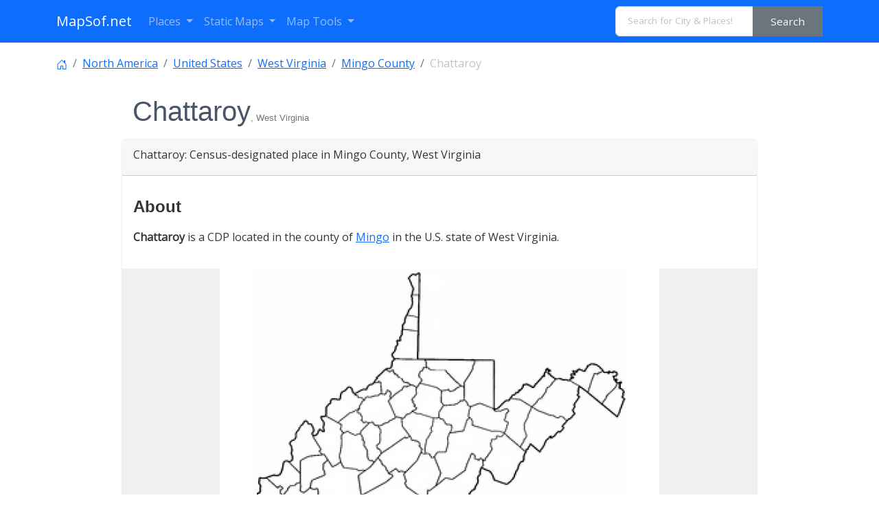

--- FILE ---
content_type: text/html; charset=UTF-8
request_url: https://www.mapsof.net/chattaroy
body_size: 12764
content:
<!DOCTYPE html><html lang="en" data-bs-theme="auto"><head><meta charset="utf-8"/>
<script>var __ezHttpConsent={setByCat:function(src,tagType,attributes,category,force,customSetScriptFn=null){var setScript=function(){if(force||window.ezTcfConsent[category]){if(typeof customSetScriptFn==='function'){customSetScriptFn();}else{var scriptElement=document.createElement(tagType);scriptElement.src=src;attributes.forEach(function(attr){for(var key in attr){if(attr.hasOwnProperty(key)){scriptElement.setAttribute(key,attr[key]);}}});var firstScript=document.getElementsByTagName(tagType)[0];firstScript.parentNode.insertBefore(scriptElement,firstScript);}}};if(force||(window.ezTcfConsent&&window.ezTcfConsent.loaded)){setScript();}else if(typeof getEzConsentData==="function"){getEzConsentData().then(function(ezTcfConsent){if(ezTcfConsent&&ezTcfConsent.loaded){setScript();}else{console.error("cannot get ez consent data");force=true;setScript();}});}else{force=true;setScript();console.error("getEzConsentData is not a function");}},};</script>
<script>var ezTcfConsent=window.ezTcfConsent?window.ezTcfConsent:{loaded:false,store_info:false,develop_and_improve_services:false,measure_ad_performance:false,measure_content_performance:false,select_basic_ads:false,create_ad_profile:false,select_personalized_ads:false,create_content_profile:false,select_personalized_content:false,understand_audiences:false,use_limited_data_to_select_content:false,};function getEzConsentData(){return new Promise(function(resolve){document.addEventListener("ezConsentEvent",function(event){var ezTcfConsent=event.detail.ezTcfConsent;resolve(ezTcfConsent);});});}</script>
<script>if(typeof _setEzCookies!=='function'){function _setEzCookies(ezConsentData){var cookies=window.ezCookieQueue;for(var i=0;i<cookies.length;i++){var cookie=cookies[i];if(ezConsentData&&ezConsentData.loaded&&ezConsentData[cookie.tcfCategory]){document.cookie=cookie.name+"="+cookie.value;}}}}
window.ezCookieQueue=window.ezCookieQueue||[];if(typeof addEzCookies!=='function'){function addEzCookies(arr){window.ezCookieQueue=[...window.ezCookieQueue,...arr];}}
addEzCookies([{name:"ezoab_310271",value:"mod4; Path=/; Domain=mapsof.net; Max-Age=7200",tcfCategory:"store_info",isEzoic:"true",},{name:"ezosuibasgeneris-1",value:"240aa254-9a1b-4d2e-5564-dd181819e327; Path=/; Domain=mapsof.net; Expires=Sun, 31 Jan 2027 23:37:27 UTC; Secure; SameSite=None",tcfCategory:"understand_audiences",isEzoic:"true",}]);if(window.ezTcfConsent&&window.ezTcfConsent.loaded){_setEzCookies(window.ezTcfConsent);}else if(typeof getEzConsentData==="function"){getEzConsentData().then(function(ezTcfConsent){if(ezTcfConsent&&ezTcfConsent.loaded){_setEzCookies(window.ezTcfConsent);}else{console.error("cannot get ez consent data");_setEzCookies(window.ezTcfConsent);}});}else{console.error("getEzConsentData is not a function");_setEzCookies(window.ezTcfConsent);}</script><script type="text/javascript" data-ezscrex='false' data-cfasync='false'>window._ezaq = Object.assign({"edge_cache_status":11,"edge_response_time":452,"url":"https://www.mapsof.net/chattaroy"}, typeof window._ezaq !== "undefined" ? window._ezaq : {});</script><script type="text/javascript" data-ezscrex='false' data-cfasync='false'>window._ezaq = Object.assign({"ab_test_id":"mod4"}, typeof window._ezaq !== "undefined" ? window._ezaq : {});window.__ez=window.__ez||{};window.__ez.tf={"NewBanger":"lazyload"};</script><script type="text/javascript" data-ezscrex='false' data-cfasync='false'>window.ezDisableAds = true;</script>
<script data-ezscrex='false' data-cfasync='false' data-pagespeed-no-defer>var __ez=__ez||{};__ez.stms=Date.now();__ez.evt={};__ez.script={};__ez.ck=__ez.ck||{};__ez.template={};__ez.template.isOrig=true;__ez.queue=__ez.queue||function(){var e=0,i=0,t=[],n=!1,o=[],r=[],s=!0,a=function(e,i,n,o,r,s,a){var l=arguments.length>7&&void 0!==arguments[7]?arguments[7]:window,d=this;this.name=e,this.funcName=i,this.parameters=null===n?null:w(n)?n:[n],this.isBlock=o,this.blockedBy=r,this.deleteWhenComplete=s,this.isError=!1,this.isComplete=!1,this.isInitialized=!1,this.proceedIfError=a,this.fWindow=l,this.isTimeDelay=!1,this.process=function(){f("... func = "+e),d.isInitialized=!0,d.isComplete=!0,f("... func.apply: "+e);var i=d.funcName.split("."),n=null,o=this.fWindow||window;i.length>3||(n=3===i.length?o[i[0]][i[1]][i[2]]:2===i.length?o[i[0]][i[1]]:o[d.funcName]),null!=n&&n.apply(null,this.parameters),!0===d.deleteWhenComplete&&delete t[e],!0===d.isBlock&&(f("----- F'D: "+d.name),m())}},l=function(e,i,t,n,o,r,s){var a=arguments.length>7&&void 0!==arguments[7]?arguments[7]:window,l=this;this.name=e,this.path=i,this.async=o,this.defer=r,this.isBlock=t,this.blockedBy=n,this.isInitialized=!1,this.isError=!1,this.isComplete=!1,this.proceedIfError=s,this.fWindow=a,this.isTimeDelay=!1,this.isPath=function(e){return"/"===e[0]&&"/"!==e[1]},this.getSrc=function(e){return void 0!==window.__ezScriptHost&&this.isPath(e)&&"banger.js"!==this.name?window.__ezScriptHost+e:e},this.process=function(){l.isInitialized=!0,f("... file = "+e);var i=this.fWindow?this.fWindow.document:document,t=i.createElement("script");t.src=this.getSrc(this.path),!0===o?t.async=!0:!0===r&&(t.defer=!0),t.onerror=function(){var e={url:window.location.href,name:l.name,path:l.path,user_agent:window.navigator.userAgent};"undefined"!=typeof _ezaq&&(e.pageview_id=_ezaq.page_view_id);var i=encodeURIComponent(JSON.stringify(e)),t=new XMLHttpRequest;t.open("GET","//g.ezoic.net/ezqlog?d="+i,!0),t.send(),f("----- ERR'D: "+l.name),l.isError=!0,!0===l.isBlock&&m()},t.onreadystatechange=t.onload=function(){var e=t.readyState;f("----- F'D: "+l.name),e&&!/loaded|complete/.test(e)||(l.isComplete=!0,!0===l.isBlock&&m())},i.getElementsByTagName("head")[0].appendChild(t)}},d=function(e,i){this.name=e,this.path="",this.async=!1,this.defer=!1,this.isBlock=!1,this.blockedBy=[],this.isInitialized=!0,this.isError=!1,this.isComplete=i,this.proceedIfError=!1,this.isTimeDelay=!1,this.process=function(){}};function c(e,i,n,s,a,d,c,u,f){var m=new l(e,i,n,s,a,d,c,f);!0===u?o[e]=m:r[e]=m,t[e]=m,h(m)}function h(e){!0!==u(e)&&0!=s&&e.process()}function u(e){if(!0===e.isTimeDelay&&!1===n)return f(e.name+" blocked = TIME DELAY!"),!0;if(w(e.blockedBy))for(var i=0;i<e.blockedBy.length;i++){var o=e.blockedBy[i];if(!1===t.hasOwnProperty(o))return f(e.name+" blocked = "+o),!0;if(!0===e.proceedIfError&&!0===t[o].isError)return!1;if(!1===t[o].isComplete)return f(e.name+" blocked = "+o),!0}return!1}function f(e){var i=window.location.href,t=new RegExp("[?&]ezq=([^&#]*)","i").exec(i);"1"===(t?t[1]:null)&&console.debug(e)}function m(){++e>200||(f("let's go"),p(o),p(r))}function p(e){for(var i in e)if(!1!==e.hasOwnProperty(i)){var t=e[i];!0===t.isComplete||u(t)||!0===t.isInitialized||!0===t.isError?!0===t.isError?f(t.name+": error"):!0===t.isComplete?f(t.name+": complete already"):!0===t.isInitialized&&f(t.name+": initialized already"):t.process()}}function w(e){return"[object Array]"==Object.prototype.toString.call(e)}return window.addEventListener("load",(function(){setTimeout((function(){n=!0,f("TDELAY -----"),m()}),5e3)}),!1),{addFile:c,addFileOnce:function(e,i,n,o,r,s,a,l,d){t[e]||c(e,i,n,o,r,s,a,l,d)},addDelayFile:function(e,i){var n=new l(e,i,!1,[],!1,!1,!0);n.isTimeDelay=!0,f(e+" ...  FILE! TDELAY"),r[e]=n,t[e]=n,h(n)},addFunc:function(e,n,s,l,d,c,u,f,m,p){!0===c&&(e=e+"_"+i++);var w=new a(e,n,s,l,d,u,f,p);!0===m?o[e]=w:r[e]=w,t[e]=w,h(w)},addDelayFunc:function(e,i,n){var o=new a(e,i,n,!1,[],!0,!0);o.isTimeDelay=!0,f(e+" ...  FUNCTION! TDELAY"),r[e]=o,t[e]=o,h(o)},items:t,processAll:m,setallowLoad:function(e){s=e},markLoaded:function(e){if(e&&0!==e.length){if(e in t){var i=t[e];!0===i.isComplete?f(i.name+" "+e+": error loaded duplicate"):(i.isComplete=!0,i.isInitialized=!0)}else t[e]=new d(e,!0);f("markLoaded dummyfile: "+t[e].name)}},logWhatsBlocked:function(){for(var e in t)!1!==t.hasOwnProperty(e)&&u(t[e])}}}();__ez.evt.add=function(e,t,n){e.addEventListener?e.addEventListener(t,n,!1):e.attachEvent?e.attachEvent("on"+t,n):e["on"+t]=n()},__ez.evt.remove=function(e,t,n){e.removeEventListener?e.removeEventListener(t,n,!1):e.detachEvent?e.detachEvent("on"+t,n):delete e["on"+t]};__ez.script.add=function(e){var t=document.createElement("script");t.src=e,t.async=!0,t.type="text/javascript",document.getElementsByTagName("head")[0].appendChild(t)};__ez.dot=__ez.dot||{};__ez.queue.addFileOnce('/detroitchicago/boise.js', '/detroitchicago/boise.js?gcb=195-0&cb=5', true, [], true, false, true, false);__ez.queue.addFileOnce('/parsonsmaize/abilene.js', '/parsonsmaize/abilene.js?gcb=195-0&cb=e80eca0cdb', true, [], true, false, true, false);__ez.queue.addFileOnce('/parsonsmaize/mulvane.js', '/parsonsmaize/mulvane.js?gcb=195-0&cb=e75e48eec0', true, ['/parsonsmaize/abilene.js'], true, false, true, false);__ez.queue.addFileOnce('/detroitchicago/birmingham.js', '/detroitchicago/birmingham.js?gcb=195-0&cb=539c47377c', true, ['/parsonsmaize/abilene.js'], true, false, true, false);</script>
<script data-ezscrex="false" type="text/javascript" data-cfasync="false">window._ezaq = Object.assign({"ad_cache_level":0,"adpicker_placement_cnt":0,"ai_placeholder_cache_level":0,"ai_placeholder_placement_cnt":-1,"domain":"mapsof.net","domain_id":310271,"ezcache_level":0,"ezcache_skip_code":14,"has_bad_image":0,"has_bad_words":0,"is_sitespeed":0,"lt_cache_level":0,"response_size":44511,"response_size_orig":38756,"response_time_orig":444,"template_id":5,"url":"https://www.mapsof.net/chattaroy","word_count":0,"worst_bad_word_level":0}, typeof window._ezaq !== "undefined" ? window._ezaq : {});__ez.queue.markLoaded('ezaqBaseReady');</script>
<script type='text/javascript' data-ezscrex='false' data-cfasync='false'>
window.ezAnalyticsStatic = true;

function analyticsAddScript(script) {
	var ezDynamic = document.createElement('script');
	ezDynamic.type = 'text/javascript';
	ezDynamic.innerHTML = script;
	document.head.appendChild(ezDynamic);
}
function getCookiesWithPrefix() {
    var allCookies = document.cookie.split(';');
    var cookiesWithPrefix = {};

    for (var i = 0; i < allCookies.length; i++) {
        var cookie = allCookies[i].trim();

        for (var j = 0; j < arguments.length; j++) {
            var prefix = arguments[j];
            if (cookie.indexOf(prefix) === 0) {
                var cookieParts = cookie.split('=');
                var cookieName = cookieParts[0];
                var cookieValue = cookieParts.slice(1).join('=');
                cookiesWithPrefix[cookieName] = decodeURIComponent(cookieValue);
                break; // Once matched, no need to check other prefixes
            }
        }
    }

    return cookiesWithPrefix;
}
function productAnalytics() {
	var d = {"pr":[6],"omd5":"240a50600d480092c55d8eff6be39987","nar":"risk score"};
	d.u = _ezaq.url;
	d.p = _ezaq.page_view_id;
	d.v = _ezaq.visit_uuid;
	d.ab = _ezaq.ab_test_id;
	d.e = JSON.stringify(_ezaq);
	d.ref = document.referrer;
	d.c = getCookiesWithPrefix('active_template', 'ez', 'lp_');
	if(typeof ez_utmParams !== 'undefined') {
		d.utm = ez_utmParams;
	}

	var dataText = JSON.stringify(d);
	var xhr = new XMLHttpRequest();
	xhr.open('POST','/ezais/analytics?cb=1', true);
	xhr.onload = function () {
		if (xhr.status!=200) {
            return;
		}

        if(document.readyState !== 'loading') {
            analyticsAddScript(xhr.response);
            return;
        }

        var eventFunc = function() {
            if(document.readyState === 'loading') {
                return;
            }
            document.removeEventListener('readystatechange', eventFunc, false);
            analyticsAddScript(xhr.response);
        };

        document.addEventListener('readystatechange', eventFunc, false);
	};
	xhr.setRequestHeader('Content-Type','text/plain');
	xhr.send(dataText);
}
__ez.queue.addFunc("productAnalytics", "productAnalytics", null, true, ['ezaqBaseReady'], false, false, false, true);
</script><base href="https://www.mapsof.net/chattaroy"/>
    
    <meta name="viewport" content="width=device-width, initial-scale=1"/>
    <title>Chattaroy, WV - Geographic Facts &amp; Maps  - MapSof.net</title>
    <link rel="preconnect" href="https://fonts.googleapis.com"/>
    <link rel="shortcut icon" href="https://www.mapsof.net/favicon.png"/>
    <link rel="apple-touch-icon-precomposed" type="image/x-icon" href="https://www.mapsof.net/icons/apple-touch-icon-72x72-precomposed.png" sizes="72x72"/>
    <link rel="apple-touch-icon-precomposed" type="image/x-icon" href="https://www.mapsof.net/icons/apple-touch-icon-114x114-precomposed.png" sizes="114x114"/>
    <link rel="apple-touch-icon-precomposed" type="image/x-icon" href="https://www.mapsof.net/icons/apple-touch-icon-144x144-precomposed.png" sizes="144x144"/>
    <link rel="apple-touch-icon-precomposed" type="image/x-icon" href="https://www.mapsof.net/icons/apple-touch-icon-precomposed.png" sizes="72x72"/>

    <link href="https://fonts.googleapis.com/css?family=Open%20Sans:400|Barlow%20Semi%20Condensed:400&amp;display=swap" rel="stylesheet"/>
    <link href="https://www.mapsof.net/css/main.css?v=22" rel="stylesheet"/>
    <style>

        /* Body font */
        /* Open Sans */
        body {
            font-family: "Open Sans", -apple-system, BlinkMacSystemFont, "Segoe UI", Roboto, "Helvetica Neue", Arial, "Noto Sans", sans-serif, "Apple Color Emoji", "Segoe UI Emoji", "Segoe UI Symbol", "Noto Color Emoji";;
        }

        h1,h2,h3,h4,h5,h6,.h1,.h2,.h3,.h4,.h5,.h6 {
            font-family: "Barlow%20Semi%20Condensed", -apple-system, BlinkMacSystemFont, "Segoe UI", Roboto, "Helvetica Neue", Arial, "Noto Sans", sans-serif, "Apple Color Emoji", "Segoe UI Emoji", "Segoe UI Symbol", "Noto Color Emoji";;
        }


    </style>
    <meta name="csrf-token" content="JasLmjirTvcn7C2pTea9lptASjMcHAoI41jUPr9q"/>
        <meta name="description" content="Chattaroy census-designated place in Mingo County, West Virginia detailed profile, population and facts"/>    <link rel="canonical" href="https://www.mapsof.net/chattaroy"/>    
    <meta name="msvalidate.01" content="30F7ECA6E2363D352102C079AB195349"/>
            <script async="" src="https://pagead2.googlesyndication.com/pagead/js/adsbygoogle.js?client=ca-pub-8160334565061760" crossorigin="anonymous"></script>
    

<script type='text/javascript'>
var ezoTemplate = 'orig_site';
var ezouid = '1';
var ezoFormfactor = '1';
</script><script data-ezscrex="false" type='text/javascript'>
var soc_app_id = '0';
var did = 310271;
var ezdomain = 'mapsof.net';
var ezoicSearchable = 1;
</script></head>
<body>

<nav class="navbar navbar-expand-lg bg-primary navbar-dark" data-bs-theme="dark">
    <div class="container">
        <a class="navbar-brand" href="https://www.mapsof.net" title="Go to homepage">MapSof.net</a>
        <button class="navbar-toggler" type="button" data-bs-toggle="collapse" data-bs-target="#navbarColor02" aria-controls="navbarColor02" aria-expanded="false" aria-label="Toggle navigation">
            <span class="navbar-toggler-icon"></span>
        </button>
        <div class="collapse navbar-collapse" id="navbarColor02">
            <ul class="navbar-nav me-auto mb-2 mb-lg-0">
                <li class="nav-item dropdown">
                    <a class="nav-link dropdown-toggle" href="#" id="places" role="button" data-bs-toggle="dropdown" aria-expanded="false">
                        Places
                    </a>
                    <ul class="dropdown-menu" aria-labelledby="places">
                        <li><a class="dropdown-item" href="/places/countries">Countries</a></li>
                        <li><a class="dropdown-item" href="/places/states">States</a></li>
                        <li><a class="dropdown-item" href="/places/capital-cities">Capital Cities</a></li>
                        <li><a class="dropdown-item" href="/places/cities">Cities</a></li>

                        <li><a class="dropdown-item" href="/places/all"></a></li>
                    </ul>
                </li>

                <li class="nav-item dropdown">
                    <a class="nav-link dropdown-toggle" href="#" id="smaps" role="button" data-bs-toggle="dropdown" aria-expanded="false">
                        Static Maps
                    </a>
                    <ul class="dropdown-menu" aria-labelledby="smaps">
                        <li> <a class="dropdown-item" href="/map-search?maptype=physical" title="Physical maps">Physical</a></li>
                        <li> <a class="dropdown-item" href="/map-search?maptype=political" title="Political maps">Political</a></li>
                        <li> <a class="dropdown-item" href="/map-search?maptype=topo" title="Topographic maps">Topo</a></li>
                        <li> <a class="dropdown-item" href="/map-search?maptype=relief" title="Relief maps">Relief</a></li>
                        <li> <a class="dropdown-item" href="/map-search?maptype=historical" title="Historical maps">Historical</a></li>
                        <li> <a class="dropdown-item" href="/map-search?maptype=satellite" title="Satellite maps">Satellite</a></li>
                        <li> <a class="dropdown-item" href="/map-search?maptype=road" title="Road map">Road</a></li>
                        <li> <a class="dropdown-item" href="/map-search?maptype=street" title="Street maps">Street</a></li>
                        <li> <a class="dropdown-item" href="/map-search?maptype=climate" title="Climate maps">Climate</a></li>
                    </ul>
                </li>
                <li class="nav-item dropdown">
                    <a class="nav-link dropdown-toggle" href="#" id="maptools" role="button" data-bs-toggle="dropdown" aria-expanded="false">
                        Map Tools
                    </a>
                    <ul class="dropdown-menu" aria-labelledby="maptools">
                        <li><a class="dropdown-item" href="/distance-calculator">Distance Calculator</a></li>
                        
                        <li><a class="dropdown-item" href="/address-locator">Address Locator </a></li>
                        
                        <li><a class="dropdown-item" href="/street-view">Street View</a></li>
                        <li><a class="dropdown-item" href="/geocoder">Geocoder Tool</a></li>
                        
                        <li><a class="dropdown-item" href="/coordinate">Coordinates</a></li>
                    </ul>
                </li>

            </ul>

            <form class="d-flex" action="/search" method="get">
                <div id="search-by-category">
                    <div class="search-container">
                        <div class="search-box input-group">
                            <input type="text" autocomplete="off" id="text-search" name="q" placeholder="Search for City &amp; Places!" class="input-sm form-control" autocomplete="off"/>
                            <button type="button" id="btn-search-category" class="btn btn-sm btn-secondary"><span class="hidden-xs hidden-sm">Search</span><span class="visible-xs visible-sm"><i class="fal fa-search"></i></span></button>
                        </div>
                    </div>
                </div>
            </form>
        </div>
    </div>
</nav>

    <div class="container places">
        <article class="place">
        <nav aria-label="breadcrumb">
            <ol class="breadcrumb flex-nowrap pt-3">
                <li class="breadcrumb-item"><a href="https://www.mapsof.net/">
                        <svg xmlns="http://www.w3.org/2000/svg" width="16" height="16" fill="currentColor" class="bi bi-house-door" viewBox="0 0 16 16">
                            <path d="M8.354 1.146a.5.5 0 0 0-.708 0l-6 6A.5.5 0 0 0 1.5 7.5v7a.5.5 0 0 0 .5.5h4.5a.5.5 0 0 0 .5-.5v-4h2v4a.5.5 0 0 0 .5.5H14a.5.5 0 0 0 .5-.5v-7a.5.5 0 0 0-.146-.354L13 5.793V2.5a.5.5 0 0 0-.5-.5h-1a.5.5 0 0 0-.5.5v1.293L8.354 1.146zM2.5 14V7.707l5.5-5.5 5.5 5.5V14H10v-4a.5.5 0 0 0-.5-.5h-3a.5.5 0 0 0-.5.5v4H2.5z"></path>
                        </svg>
                    </a></li>
                                    <li class="breadcrumb-item text-truncate"><a href="https://www.mapsof.net/north-america" title="Places in North America">North America</a>
                    </li>                                    <li class="breadcrumb-item text-truncate"><a href="https://www.mapsof.net/united-states" title="Places in United States">United States</a>
                    </li>                                    <li class="breadcrumb-item text-truncate"><a href="https://www.mapsof.net/west-virginia" title="Places in West Virginia, United States">West Virginia</a>
                    </li>                                    <li class="breadcrumb-item text-truncate"><a href="https://www.mapsof.net/mingo-county" title="Places in Mingo County, West Virginia">Mingo County</a>
                    </li>                <li class="breadcrumb-item text-truncate active" aria-current="page">Chattaroy</li>
            </ol>
        </nav>

        <div class="row">
            
            <div class="col-md-10 mx-auto">
                <h1 class="m-3">Chattaroy<small class="text-muted">, West Virginia</small></h1>
                                <div class="card mb-3">
                    <div class="card-header">   <p class="card-title">Chattaroy: Census-designated place in Mingo County, West Virginia</p></div>
                    <div class="card-body">
                        <h2>About</h2><p class=""><strong>Chattaroy</strong> is a CDP located in the county of <a href="https://www.mapsof.net/mingo-county" title="Mingo County, West Virginia">Mingo</a> in the U.S. state of West Virginia. </p>
                                                    
                        
                </div>

                                            <figure class="figure text-center" style="background-color: #f0f0f0">
                            <a href="https://www.mapsof.net/chattaroy/locator-map"><img src="https://cdn.mapsof.net/images/480/4801886/chattaroy-locator-map-image_181229.png" loading="lazy" alt="Chattaroy locator map" height="480" width="640" class="img-fluid img-responsive"/></a>
                            <figcaption class="figure-caption">Location of Chattaroy                                    on <a href="https://www.mapsof.net/west-virginia/locator-map" title="West Virginia location map">West Virginia map</a>. </figcaption>
                        </figure>
                    
                                        <div class="card-body">
                            <h2 class="h4">Quick Facts about Chattaroy</h2>
                        </div>
                        <table class="table table-hover table-striped table-sm">
                                                            <tbody><tr>
                                    <td>Population :</td>
                                    <td>756</td>
                                </tr>
                                                            <tr>
                                    <td>Country :</td>
                                    <td>United States of America</td>
                                </tr>
                                                            <tr>
                                    <td>State :</td>
                                    <td><a href="https://www.mapsof.net/west-virginia">West Virginia</a> (United States)</td>
                                </tr>
                                                            <tr>
                                    <td>County :</td>
                                    <td><b>Mingo County</b></td>
                                </tr>
                                                            <tr>
                                    <td>Postal code :</td>
                                    <td>25667</td>
                                </tr>
                                                            <tr>
                                    <td>Area :</td>
                                    <td>5.28 km<sup>2</sup></td>
                                </tr>
                                                            <tr>
                                    <td>Altitude :</td>
                                    <td>659 feet / 201 meters</td>
                                </tr>
                                                            <tr>
                                    <td>Time Zone :</td>
                                    <td>Eastern Time Zone</td>
                                </tr>
                                                            <tr>
                                    <td>Local time :</td>
                                    <td><span id="time">18:37:27 (31st January 2026)</span></td>
                                </tr>
                                                    </tbody></table>
                        <script>
                            var timeDisplay = document.getElementById("time");

                            function refreshTime() {
                                var dateString = new Date().toLocaleString("en-US", {timeZone: "America/New_York"});
                                var formattedString = dateString.replace(", ", " - ");
                                timeDisplay.innerHTML = formattedString;
                            }

                            setInterval(refreshTime, 1000);
                        </script>
                    
                        
                        

                        
                        
                        
                        
                        
                        
                        
                        
                        
                        





                    
                    <div class="card-body">

                                                    <figure class="figure d-block d-sm-none mx-auto">
                                <a href="https://cdn.mapsof.net/images/480/4801886/chattaroy-image_51339.jpg" rel="nofollow"><img src="https://cdn.mapsof.net/images/480/4801886/chattaroy-image_51339.jpg" loading="lazy" width="300" class="rounded" alt="ONE OF THE ENTRANCES TO CHATTAROY  WEST VIRGINIA  NEAR WILLIAMSON  LEADS PAST A CHURCH OF GOD. THERE ARE MANY SMALL... - NARA - 556460 image"/></a>
                                <figcaption class="figure-caption text-center">ONE OF THE ENTRANCES TO CHATTAROY  WEST VIRGINIA  NEAR WILLIAMSON  LEADS PAST A CHURCH OF GOD. THERE ARE MANY SMALL... - NARA - 556460</figcaption>
                            </figure>
                        
                                                    <div class="card card- mb-3 show">
                                <img src="https://cdn.mapsof.net/images/480/4801886/chattaroy-image_51339.jpg" class="card-img card-img-top d-none d-sm-block" loading="lazy" alt="ONE OF THE ENTRANCES TO CHATTAROY  WEST VIRGINIA  NEAR WILLIAMSON  LEADS PAST A CHURCH OF GOD. THERE ARE MANY SMALL... - NARA - 556460 image"/>
                                <div class="card-footer">ONE OF THE ENTRANCES TO CHATTAROY  WEST VIRGINIA  NEAR WILLIAMSON  LEADS PAST A CHURCH OF GOD. THERE ARE MANY SMALL... - NARA - 556460 image</div>
                            </div>
                        
                                                        <h3>Geography</h3>
                                <p> Chattaroy is located at 37°42&#39;12&#34;N 82°16&#39;51&#34;W (37.7034300, -82.2809700).
                                     </p>

                            <div class="card mb-3">
                                <div class="card-header">
                                    <h3>Chattaroy map</h3>
                                </div>
                                <iframe loading="lazy" style="border:none; width:100%; margin:0 auto; display:block;" height="300px" allowfullscreen="" src="https://www.mapsof.net/show_map?id=height=300&amp;latitude=37.7034300&amp;longitude=-82.2809700&amp;name=Chattaroy"></iframe>

                                <div class="card-footer">
                                    <small class="text-muted">Click &#34;full screen&#34; <img src="[data-uri]" loading="lazy" width="20" height="20" alt="full screen map"/> icon to open full mode. View <a href="https://www.mapsof.net/chattaroy/satellite" rel="nofollow">satellite images</a></small>
                                </div>
                            </div>

                        





                        
                        
                            
                        
                                            </div>




                    

                </div>

                <div class="card mb-3">
                    <div id="wrapper-content" class="wrapper-content pb-0 pt-0">
                        <div class="accordion accordion-flush in" id="accordionFlush">
                            
                            
                            
                            
                            
                                
                            
                                                    </div>
                    </div>
                </div>

                    
                <div class="card">

                    <div class="card-body">
                                                                            
                                                                            
                                                                            
                                                                                                </div>
                </div>

                
                                    <div class="card mb-3 mt-3">
                        <div class="card-header">
                            <h2 class="card-title h5">
                                Schools in Chattaroy                            </h2>
                        </div>
                        <div class="card-body">
                            <p>College &amp; universities near Chattaroy, WV </p>
                        </div>
                        <table class="table table-striped table-hover">
                            <thead>
                            <tr>
                                <th scope="col">Code</th>
                                <th scope="col">Name</th>
                                <th scope="col">City</th>
                                <th scope="col">ZIP</th>
                            </tr>
                            </thead>
                            <tbody>
                                                            <tr>
                                    <th scope="row">237127</th>
                                    <td><a data-id="237127" href="javascript:void(0)" class="school">Appalachian Beauty School</a></td>
                                    <td>Belfry (KY)</td>
                                    <td>41514</td>
                                </tr>

                                                        </tbody>
                        </table>

                    </div>
                
                                    <div class="card mb-3 mt-3">
                        <div class="card-header">
                            <h2 class="card-title h5">
                                Stations (6)
                            </h2>
                        </div>
                        <div class="card-body">
                        <p>Amtrak &amp; bus stations near Chattaroy, WV </p>
                        </div>
                            <table class="table table-striped table-hover">
                                <thead>
                                <tr>
                                    <th scope="col">Code</th>
                                    <th scope="col">Name</th>
                                    <th scope="col">Address</th>
                                    <th scope="col">Type</th>
                                </tr>
                                </thead>
                                <tbody>
                                                                <tr class="table-info">
                                        <th scope="row">HUN</th>
                                        <td><a data-id="1" href="javascript:void(0)" class="station">Huntington</a></td>
                                        <td>1050 8th Avenue</td>
                                        <td>RAIL</td>
                                    </tr>

                                                                <tr class="table-info">
                                        <th scope="row">CHW</th>
                                        <td><a data-id="362" href="javascript:void(0)" class="station">Charleston</a></td>
                                        <td>350 MacCorkle Avenue - Southeast</td>
                                        <td>RAIL</td>
                                    </tr>

                                                                <tr class="table-info">
                                        <th scope="row">AKY</th>
                                        <td><a data-id="276" href="javascript:void(0)" class="station">Ashland Transportation Center</a></td>
                                        <td>99 15th Street</td>
                                        <td>RAIL</td>
                                    </tr>

                                                                <tr class="table-info">
                                        <th scope="row">MNG</th>
                                        <td><a data-id="414" href="javascript:void(0)" class="station">Montgomery</a></td>
                                        <td>Third Avenue and Washington Street</td>
                                        <td>RAIL</td>
                                    </tr>

                                                                <tr class="table-info">
                                        <th scope="row">PRC</th>
                                        <td><a data-id="440" href="javascript:void(0)" class="station">Prince</a></td>
                                        <td>Hwy 41 and County Road 25</td>
                                        <td>RAIL</td>
                                    </tr>

                                                            </tbody>
                            </table>

                    </div>
                
                                    <div class="card mb-3 mt-3">
                        <div class="card-header">
                            <h2 class="card-title h5">
                                <a href="https://www.mapsof.net/chattaroy/post-office">Post Office</a>
                            </h2>
                        </div>
                        <div class="card-body">
                            <p>Post offices near Chattaroy </p>
                        </div>
                        <table class="table table-striped table-hover">
                            <thead>
                            <tr>
                                <th scope="col">Post Office Name</th>
                                <th scope="col">City</th>
                                <th scope="col">ZIP</th>
                            </tr>
                            </thead>
                            <tbody>
                                                            <tr>
                                    <td>Williamson Post Office</td>
                                    <td>Williamson (WV)</td>
                                    <td>25661</td>
                                </tr>
                                                        </tbody>
                        </table>

                    </div>
                
                                                
                
                
                
                                                            <div class="card">
                            <div class="card-header">
                                <h3 class="card-title h5">Other cities in Mingo County </h3>
                            </div>
                            <div class="card-body">
                                <p>Cities, towns, neighborhoods &amp; other populated places in Mingo County                                    , WV.                                 </p>
                            </div>
                            <table class="table table-responsive-sm table-striped table-sm">
                                <thead>
                                <tr>
                                    <th>City Name</th>
                                    <th>Population</th>
                                    <th>Title</th>
                                </tr>
                                </thead>
                                <tbody>
                                                                    <tr>
                                        <td><a href="/williamson-wv" title="Williamson, WV">Williamson</a></td>
                                        <td>2,616</td>
                                        <td>County seat of Mingo County, West Virginia, United States</td>
                                    </tr>
                                                                                                        <tr>
                                        <td><a href="/gilbert-creek" title="Gilbert Creek, WV">Gilbert Creek</a></td>
                                        <td>1,090</td>
                                        <td>Census-designated place in Mingo County, West Virginia</td>
                                    </tr>
                                                                                                        <tr>
                                        <td><a href="/delbarton" title="Delbarton, WV">Delbarton</a></td>
                                        <td>487</td>
                                        <td>Town in Mingo County, West Virginia, United States</td>
                                    </tr>
                                                                                                        <tr>
                                        <td><a href="/matewan" title="Matewan, WV">Matewan</a></td>
                                        <td>415</td>
                                        <td>Human settlement in Mingo County, West Virginia, United States of America</td>
                                    </tr>
                                                                                                        <tr>
                                        <td><a href="/gilbert-wv" title="Gilbert, WV">Gilbert</a></td>
                                        <td>378</td>
                                        <td>Town in West Virginia</td>
                                    </tr>
                                                                                                        <tr>
                                        <td><a href="/kermit-wv" title="Kermit, WV">Kermit</a></td>
                                        <td>341</td>
                                        <td>Town in Mingo County, West Virginia, United States</td>
                                    </tr>
                                                                                                    </tbody>
                            </table>
                        </div>
                                    
                
                            </div>

                        </div>

        </article>
    </div>

    

<footer>
        <div class="container justify-content-center px-5 mt-5">
        <div class="row row-cols-2 row-cols-md-4 g-4">
            <div class="col">
                <ul class="list-unstyled">
                    <li class="mt-md-0 mt-4">Places</li>
                    <li><a href="https://www.mapsof.net/places/countries">Countries</a></li>
                    <li><a href="https://www.mapsof.net/places/states">States</a></li>
                    <li><a href="https://www.mapsof.net/places/cities">Cities</a></li>
                    <li><a href="https://www.mapsof.net/places/school">Schools</a></li>
                </ul>
            </div>

            <div class="col">
                <ul class="list-unstyled">
                    <li class="mt-md-0 mt-4">Static Maps</li>
                    <li><a href="https://www.mapsof.net/map-search?maptype=physical">Physical Maps</a> </li>
                    <li><a href="https://www.mapsof.net/map-search?maptype=political">Political Maps</a></li>
                    <li><a href="https://www.mapsof.net/map-search?maptype=historical">Historical Images</a></li>
                    <li><a href="https://www.mapsof.net/map-search?maptype=road">Road Maps</a></li>
                </ul>
            </div>

            <div class="col">
                <ul class="list-unstyled">
                    <li class="mt-md-0 mt-4">US Cities</li>
                    <li><a href="https://www.mapsof.net/california/cities">California Cities</a></li>
                    <li><a href="https://www.mapsof.net/texas/cities">Texas Cities</a></li>
                    <li><a href="https://www.mapsof.net/florida/cities">Florida Cities</a></li>
                    <li><a href="https://www.mapsof.net/new-york/cities">New York Cities</a></li>
                </ul>
            </div>
            <div class="col">
                <ul class="list-unstyled">
                    <li class="mt-md-0 mt-4"><a href="https://www.mapsof.net/about">About</a></li>
                    <li><a href="https://www.mapsof.net/terms">Terms of Use</a> </li>
                    <li><a href="https://www.mapsof.net/privacy">Privacy Policy</a></li>
                    <li><a href="https://www.mapsof.net/copyright">Copyright</a></li>
                    <li><a href="https://www.mapsof.net/contact">Contact</a></li>
                </ul>
            </div>
        </div>

        <div class="row justify-content-center px-3 py-3 pt-5">
            <div class="col text-center">
                <p class="mb-0">©2008-2024 MapSof.net. All rights reserved.</p>
            </div>
        </div>
        </div>
    </footer>

<script src="https://cdnjs.cloudflare.com/ajax/libs/jquery/3.6.0/jquery.min.js" integrity="sha512-894YE6QWD5I59HgZOGReFYm4dnWc1Qt5NtvYSaNcOP+u1T9qYdvdihz0PPSiiqn/+/3e7Jo4EaG7TubfWGUrMQ==" crossorigin="anonymous" referrerpolicy="no-referrer"></script>
<script src="https://cdn.jsdelivr.net/npm/@popperjs/core@2.11.8/dist/umd/popper.min.js" integrity="sha384-I7E8VVD/ismYTF4hNIPjVp/Zjvgyol6VFvRkX/vR+Vc4jQkC+hVqc2pM8ODewa9r" crossorigin="anonymous"></script>
<script src="https://cdn.jsdelivr.net/npm/bootstrap@5.3.0/dist/js/bootstrap.min.js" integrity="sha384-fbbOQedDUMZZ5KreZpsbe1LCZPVmfTnH7ois6mU1QK+m14rQ1l2bGBq41eYeM/fS" crossorigin="anonymous"></script>

     
    
    <script type="text/javascript">//<![CDATA[
        $('ul.expandible').each(function () {
            var $ul = $(this),
                $lis = $ul.find('li:gt(4)'),
                isExpanded = $ul.hasClass('expanded');
            $lis[isExpanded ? 'show' : 'hide']();

            if ($lis.length > 0) {
                $ul
                    .append($('<span class="showmore"><li class="expand">' + (isExpanded ? 'Show Less' : 'Show More') + '</li></span>')
                        .click(function (event) {
                            var isExpanded = $ul.hasClass('expanded');
                            event.preventDefault();
                            $(this).html(isExpanded ? 'Show More' : 'Show Less');
                            $ul.toggleClass('expanded');
                            $lis.toggle();
                        }));
            }
        });
        //]]></script>
    
            <div class="modal" id="bioModal" tabindex="-1">
            <div class="modal-dialog modal-dialog-scrollable modal-lg">
                <div class="modal-content">
                    <p>Loading biography...</p>

                </div>
            </div>
        </div>
        <script>
                $('.biography').click(function(){
                    $.ajaxSetup({
                        headers: {
                            'X-CSRF-TOKEN': $('meta[name="csrf-token"]').attr('content')
                        }
                    });
                    var id = $(this).data('id');
                    $.ajax({
                        url: '/ajax/biography',
                        type: 'post',
                        data: {id: id},
                        success: function(response){
                            $('.modal-content').html(response);
                            $('#bioModal').modal('show');
                        }
                    });
                });
        </script>
    
     <div class="modal" id="localPlaceModal" tabindex="-1">
         <div class="modal-dialog modal-dialog-scrollable">
             <div class="modal-content">
                 <p>Loading place...</p>
             </div>
         </div>
     </div>
     <script>
         $('.local_place').click(function(){
             $.ajaxSetup({
                 headers: {
                     'X-CSRF-TOKEN': $('meta[name="csrf-token"]').attr('content')
                 }
             });
             var id = $(this).data('id');
             $.ajax({
                 url: '/ajax/local-place',
                 type: 'post',
                 data: {id: id},
                 success: function(response){
                     $('.modal-content').html(response);
                     $('#localPlaceModal').modal('show');
                 }
             });
         });
     </script>

            <div class="modal" id="schoolModal" tabindex="-1">
            <div class="modal-dialog modal-lg">
                <div class="modal-content">
                    <div class="modal-header">
                        <h5 class="modal-title">School</h5>
                        <button type="button" class="btn-close" data-bs-dismiss="modal" aria-label="Close"></button>
                    </div>
                    <div class="modal-b">
                        <p>Loading school...</p>
                    </div>
                </div>
            </div>
        </div>
        <script>
                $('.school').click(function(){
                    $.ajaxSetup({
                        headers: {
                            'X-CSRF-TOKEN': $('meta[name="csrf-token"]').attr('content')
                        }
                    });
                    var id = $(this).data('id');
                    $.ajax({
                        url: '/ajax/school',
                        type: 'post',
                        data: {id: id},
                        success: function(response){
                            $('.modal-content').html(response);
                            $('#schoolModal').modal('show');
                        }
                    });
                });
        </script>
    
            <div class="modal" id="stationModal" tabindex="-1">
            <div class="modal-dialog modal-lg">
                <div class="modal-content">
                    <div class="modal-header">
                        <h5 class="modal-title">Station</h5>
                        <button type="button" class="btn-close" data-bs-dismiss="modal" aria-label="Close"></button>
                    </div>
                    <div class="modal-b">
                        <p>Loading station...</p>
                    </div>
                </div>
            </div>
        </div>
        <script>

                $('.station').click(function(){
                    $.ajaxSetup({
                        headers: {
                            'X-CSRF-TOKEN': $('meta[name="csrf-token"]').attr('content')
                        }
                    });
                    var id = $(this).data('id');
                    $.ajax({
                        url: '/ajax/station',
                        type: 'post',
                        data: {id: id},
                        success: function(response){
                            $('.modal-content').html(response);
                            $('#stationModal').modal('show');
                        }
                    });
                });

        </script>
    


    <!-- Global site tag (gtag.js) - Google Analytics -->

















<script async="" data-id="101419278" src="//static.getclicky.com/js"></script>
<noscript><p><img alt="Clicky" width="1" height="1" src="//in.getclicky.com/101419278ns.gif" /></p></noscript>

<script data-cfasync="false">function _emitEzConsentEvent(){var customEvent=new CustomEvent("ezConsentEvent",{detail:{ezTcfConsent:window.ezTcfConsent},bubbles:true,cancelable:true,});document.dispatchEvent(customEvent);}
(function(window,document){function _setAllEzConsentTrue(){window.ezTcfConsent.loaded=true;window.ezTcfConsent.store_info=true;window.ezTcfConsent.develop_and_improve_services=true;window.ezTcfConsent.measure_ad_performance=true;window.ezTcfConsent.measure_content_performance=true;window.ezTcfConsent.select_basic_ads=true;window.ezTcfConsent.create_ad_profile=true;window.ezTcfConsent.select_personalized_ads=true;window.ezTcfConsent.create_content_profile=true;window.ezTcfConsent.select_personalized_content=true;window.ezTcfConsent.understand_audiences=true;window.ezTcfConsent.use_limited_data_to_select_content=true;window.ezTcfConsent.select_personalized_content=true;}
function _clearEzConsentCookie(){document.cookie="ezCMPCookieConsent=tcf2;Domain=.mapsof.net;Path=/;expires=Thu, 01 Jan 1970 00:00:00 GMT";}
_clearEzConsentCookie();if(typeof window.__tcfapi!=="undefined"){window.ezgconsent=false;var amazonHasRun=false;function _ezAllowed(tcdata,purpose){return(tcdata.purpose.consents[purpose]||tcdata.purpose.legitimateInterests[purpose]);}
function _handleConsentDecision(tcdata){window.ezTcfConsent.loaded=true;if(!tcdata.vendor.consents["347"]&&!tcdata.vendor.legitimateInterests["347"]){window._emitEzConsentEvent();return;}
window.ezTcfConsent.store_info=_ezAllowed(tcdata,"1");window.ezTcfConsent.develop_and_improve_services=_ezAllowed(tcdata,"10");window.ezTcfConsent.measure_content_performance=_ezAllowed(tcdata,"8");window.ezTcfConsent.select_basic_ads=_ezAllowed(tcdata,"2");window.ezTcfConsent.create_ad_profile=_ezAllowed(tcdata,"3");window.ezTcfConsent.select_personalized_ads=_ezAllowed(tcdata,"4");window.ezTcfConsent.create_content_profile=_ezAllowed(tcdata,"5");window.ezTcfConsent.measure_ad_performance=_ezAllowed(tcdata,"7");window.ezTcfConsent.use_limited_data_to_select_content=_ezAllowed(tcdata,"11");window.ezTcfConsent.select_personalized_content=_ezAllowed(tcdata,"6");window.ezTcfConsent.understand_audiences=_ezAllowed(tcdata,"9");window._emitEzConsentEvent();}
function _handleGoogleConsentV2(tcdata){if(!tcdata||!tcdata.purpose||!tcdata.purpose.consents){return;}
var googConsentV2={};if(tcdata.purpose.consents[1]){googConsentV2.ad_storage='granted';googConsentV2.analytics_storage='granted';}
if(tcdata.purpose.consents[3]&&tcdata.purpose.consents[4]){googConsentV2.ad_personalization='granted';}
if(tcdata.purpose.consents[1]&&tcdata.purpose.consents[7]){googConsentV2.ad_user_data='granted';}
if(googConsentV2.analytics_storage=='denied'){gtag('set','url_passthrough',true);}
gtag('consent','update',googConsentV2);}
__tcfapi("addEventListener",2,function(tcdata,success){if(!success||!tcdata){window._emitEzConsentEvent();return;}
if(!tcdata.gdprApplies){_setAllEzConsentTrue();window._emitEzConsentEvent();return;}
if(tcdata.eventStatus==="useractioncomplete"||tcdata.eventStatus==="tcloaded"){if(typeof gtag!='undefined'){_handleGoogleConsentV2(tcdata);}
_handleConsentDecision(tcdata);if(tcdata.purpose.consents["1"]===true&&tcdata.vendor.consents["755"]!==false){window.ezgconsent=true;(adsbygoogle=window.adsbygoogle||[]).pauseAdRequests=0;}
if(window.__ezconsent){__ezconsent.setEzoicConsentSettings(ezConsentCategories);}
__tcfapi("removeEventListener",2,function(success){return null;},tcdata.listenerId);if(!(tcdata.purpose.consents["1"]===true&&_ezAllowed(tcdata,"2")&&_ezAllowed(tcdata,"3")&&_ezAllowed(tcdata,"4"))){if(typeof __ez=="object"&&typeof __ez.bit=="object"&&typeof window["_ezaq"]=="object"&&typeof window["_ezaq"]["page_view_id"]=="string"){__ez.bit.Add(window["_ezaq"]["page_view_id"],[new __ezDotData("non_personalized_ads",true),]);}}}});}else{_setAllEzConsentTrue();window._emitEzConsentEvent();}})(window,document);</script><script defer src="https://static.cloudflareinsights.com/beacon.min.js/vcd15cbe7772f49c399c6a5babf22c1241717689176015" integrity="sha512-ZpsOmlRQV6y907TI0dKBHq9Md29nnaEIPlkf84rnaERnq6zvWvPUqr2ft8M1aS28oN72PdrCzSjY4U6VaAw1EQ==" data-cf-beacon='{"version":"2024.11.0","token":"6d3e0aa92ab84f488712b4a65e3fa81d","r":1,"server_timing":{"name":{"cfCacheStatus":true,"cfEdge":true,"cfExtPri":true,"cfL4":true,"cfOrigin":true,"cfSpeedBrain":true},"location_startswith":null}}' crossorigin="anonymous"></script>
</body></html>

--- FILE ---
content_type: text/html; charset=utf-8
request_url: https://www.google.com/recaptcha/api2/aframe
body_size: 268
content:
<!DOCTYPE HTML><html><head><meta http-equiv="content-type" content="text/html; charset=UTF-8"></head><body><script nonce="OkTiC4KUKLkwnczcZY6ydA">/** Anti-fraud and anti-abuse applications only. See google.com/recaptcha */ try{var clients={'sodar':'https://pagead2.googlesyndication.com/pagead/sodar?'};window.addEventListener("message",function(a){try{if(a.source===window.parent){var b=JSON.parse(a.data);var c=clients[b['id']];if(c){var d=document.createElement('img');d.src=c+b['params']+'&rc='+(localStorage.getItem("rc::a")?sessionStorage.getItem("rc::b"):"");window.document.body.appendChild(d);sessionStorage.setItem("rc::e",parseInt(sessionStorage.getItem("rc::e")||0)+1);localStorage.setItem("rc::h",'1769902669524');}}}catch(b){}});window.parent.postMessage("_grecaptcha_ready", "*");}catch(b){}</script></body></html>